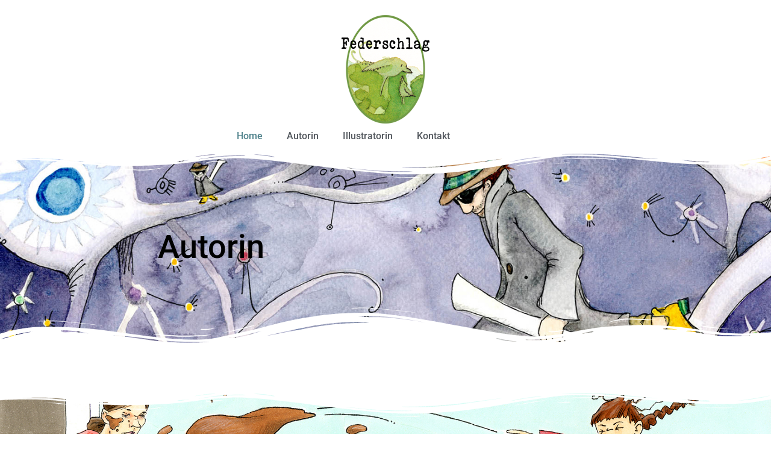

--- FILE ---
content_type: text/css
request_url: http://federschlag.de/wp-content/uploads/elementor/css/post-608.css?ver=1769028355
body_size: 480
content:
.elementor-kit-608{--e-global-color-primary:#6EC1E4;--e-global-color-secondary:#54595F;--e-global-color-text:#7A7A7A;--e-global-color-accent:#61CE70;--e-global-color-760726ff:#4054B2;--e-global-color-3905613b:#23A455;--e-global-color-435910de:#000;--e-global-color-36fda66b:#FFF;--e-global-typography-primary-font-family:"Give You Glory";--e-global-typography-primary-font-size:52px;--e-global-typography-primary-font-weight:800;--e-global-typography-secondary-font-family:"Give You Glory";--e-global-typography-secondary-font-size:44px;--e-global-typography-secondary-font-weight:400;--e-global-typography-text-font-family:"Roboto";--e-global-typography-text-font-weight:400;--e-global-typography-accent-font-family:"Roboto";--e-global-typography-accent-font-weight:500;}.elementor-kit-608 e-page-transition{background-color:#FFBC7D;}.elementor-kit-608 a{color:var( --e-global-color-secondary );font-family:var( --e-global-typography-accent-font-family ), Sans-serif;font-weight:var( --e-global-typography-accent-font-weight );}.elementor-section.elementor-section-boxed > .elementor-container{max-width:1140px;}.e-con{--container-max-width:1140px;}{}h1.entry-title{display:var(--page-title-display);}@media(max-width:1024px){.elementor-section.elementor-section-boxed > .elementor-container{max-width:1024px;}.e-con{--container-max-width:1024px;}}@media(max-width:767px){.elementor-section.elementor-section-boxed > .elementor-container{max-width:767px;}.e-con{--container-max-width:767px;}}

--- FILE ---
content_type: text/css
request_url: http://federschlag.de/wp-content/uploads/elementor/css/post-240.css?ver=1769028356
body_size: 1825
content:
.elementor-240 .elementor-element.elementor-element-0e9380d:not(.elementor-motion-effects-element-type-background), .elementor-240 .elementor-element.elementor-element-0e9380d > .elementor-motion-effects-container > .elementor-motion-effects-layer{background-image:url("http://federschlag.de/wp-content/uploads/2017/03/logo-1.png");background-position:center center;background-repeat:no-repeat;}.elementor-240 .elementor-element.elementor-element-0e9380d > .elementor-container{min-height:188px;}.elementor-240 .elementor-element.elementor-element-0e9380d{transition:background 0.3s, border 0.3s, border-radius 0.3s, box-shadow 0.3s;margin-top:-20px;margin-bottom:0px;padding:0px 0px 0px 0px;}.elementor-240 .elementor-element.elementor-element-0e9380d > .elementor-background-overlay{transition:background 0.3s, border-radius 0.3s, opacity 0.3s;}.elementor-240 .elementor-element.elementor-element-f784a45 > .elementor-widget-wrap > .elementor-widget:not(.elementor-widget__width-auto):not(.elementor-widget__width-initial):not(:last-child):not(.elementor-absolute){margin-block-end:20px;}.elementor-240 .elementor-element.elementor-element-f784a45 > .elementor-element-populated{margin:0px 0px 0px 0px;--e-column-margin-right:0px;--e-column-margin-left:0px;padding:0px 0px 0px 0px;}.elementor-240 .elementor-element.elementor-element-81712fa{--spacer-size:50px;}.elementor-240 .elementor-element.elementor-element-62839b0{--spacer-size:50px;}.elementor-240 .elementor-element.elementor-element-112e321{--spacer-size:50px;}.elementor-240 .elementor-element.elementor-element-9e40c3d > .elementor-widget-container{padding:13px 0px 0px 0px;}.elementor-240 .elementor-element.elementor-element-9e40c3d .elementor-menu-toggle{margin:0 auto;}.elementor-240 .elementor-element.elementor-element-9e40c3d .elementor-nav-menu--main .elementor-item:hover,
					.elementor-240 .elementor-element.elementor-element-9e40c3d .elementor-nav-menu--main .elementor-item.elementor-item-active,
					.elementor-240 .elementor-element.elementor-element-9e40c3d .elementor-nav-menu--main .elementor-item.highlighted,
					.elementor-240 .elementor-element.elementor-element-9e40c3d .elementor-nav-menu--main .elementor-item:focus{color:#52848D;fill:#52848D;}.elementor-240 .elementor-element.elementor-element-4b0154a8 > .elementor-container > .elementor-column > .elementor-widget-wrap{align-content:center;align-items:center;}.elementor-240 .elementor-element.elementor-element-4b0154a8:not(.elementor-motion-effects-element-type-background), .elementor-240 .elementor-element.elementor-element-4b0154a8 > .elementor-motion-effects-container > .elementor-motion-effects-layer{background-image:url("http://federschlag.de/wp-content/uploads/2017/03/matti_synapsen_web.jpg");background-position:top center;background-repeat:no-repeat;background-size:cover;}.elementor-240 .elementor-element.elementor-element-4b0154a8 > .elementor-background-overlay{background-color:rgba(255,255,255,0.92);opacity:0.5;transition:background 0.3s, border-radius 0.3s, opacity 0.3s;}.elementor-240 .elementor-element.elementor-element-4b0154a8 > .elementor-container{max-width:700px;}.elementor-240 .elementor-element.elementor-element-4b0154a8{transition:background 0.3s, border 0.3s, border-radius 0.3s, box-shadow 0.3s;padding:100px 0px 100px 0px;}.elementor-240 .elementor-element.elementor-element-4b0154a8 > .elementor-shape-top svg{height:47px;}.elementor-240 .elementor-element.elementor-element-4b0154a8 > .elementor-shape-bottom svg{height:69px;}.elementor-240 .elementor-element.elementor-element-182a98d > .elementor-widget-container{margin:22px 0px 22px 0px;}.elementor-240 .elementor-element.elementor-element-182a98d{text-align:center;}.elementor-240 .elementor-element.elementor-element-182a98d .elementor-heading-title{font-family:"Give You Glory", Sans-serif;font-size:54px;font-weight:600;line-height:1.4em;color:#000000;}.elementor-240 .elementor-element.elementor-element-2126985{--spacer-size:50px;}.elementor-240 .elementor-element.elementor-element-8c5132b > .elementor-container > .elementor-column > .elementor-widget-wrap{align-content:center;align-items:center;}.elementor-240 .elementor-element.elementor-element-8c5132b:not(.elementor-motion-effects-element-type-background), .elementor-240 .elementor-element.elementor-element-8c5132b > .elementor-motion-effects-container > .elementor-motion-effects-layer{background-image:url("http://federschlag.de/wp-content/uploads/2017/03/elise_teigfliegt009_web-1.jpg");background-position:center right;background-repeat:no-repeat;background-size:cover;}.elementor-240 .elementor-element.elementor-element-8c5132b > .elementor-background-overlay{background-color:rgba(255,255,255,0.92);opacity:0.5;transition:background 0.3s, border-radius 0.3s, opacity 0.3s;}.elementor-240 .elementor-element.elementor-element-8c5132b > .elementor-container{max-width:700px;}.elementor-240 .elementor-element.elementor-element-8c5132b{transition:background 0.3s, border 0.3s, border-radius 0.3s, box-shadow 0.3s;padding:100px 0px 100px 0px;}.elementor-240 .elementor-element.elementor-element-8c5132b > .elementor-shape-top svg{height:47px;}.elementor-240 .elementor-element.elementor-element-8c5132b > .elementor-shape-bottom svg{height:69px;}.elementor-240 .elementor-element.elementor-element-62c4843 > .elementor-widget-container{margin:22px 0px 22px 0px;}.elementor-240 .elementor-element.elementor-element-62c4843{text-align:center;}.elementor-240 .elementor-element.elementor-element-62c4843 .elementor-heading-title{font-family:"Give You Glory", Sans-serif;font-size:54px;font-weight:600;line-height:1.4em;color:#000000;}.elementor-240 .elementor-element.elementor-element-be96fe5{--spacer-size:50px;}.elementor-240 .elementor-element.elementor-element-55eb314 > .elementor-container > .elementor-column > .elementor-widget-wrap{align-content:center;align-items:center;}.elementor-240 .elementor-element.elementor-element-55eb314:not(.elementor-motion-effects-element-type-background), .elementor-240 .elementor-element.elementor-element-55eb314 > .elementor-motion-effects-container > .elementor-motion-effects-layer{background-image:url("http://federschlag.de/wp-content/uploads/2017/03/matti_familie_web.jpg");background-position:0px -153px;background-repeat:no-repeat;}.elementor-240 .elementor-element.elementor-element-55eb314 > .elementor-background-overlay{background-color:rgba(255,255,255,0.92);opacity:0.5;transition:background 0.3s, border-radius 0.3s, opacity 0.3s;}.elementor-240 .elementor-element.elementor-element-55eb314 > .elementor-container{max-width:700px;}.elementor-240 .elementor-element.elementor-element-55eb314{transition:background 0.3s, border 0.3s, border-radius 0.3s, box-shadow 0.3s;padding:100px 0px 100px 0px;}.elementor-240 .elementor-element.elementor-element-55eb314 > .elementor-shape-top svg{height:49px;}.elementor-240 .elementor-element.elementor-element-55eb314 > .elementor-shape-bottom .elementor-shape-fill{fill:#ffffff;}.elementor-240 .elementor-element.elementor-element-55eb314 > .elementor-shape-bottom svg{width:calc(100% + 1.3px);height:63px;}.elementor-240 .elementor-element.elementor-element-3a17fea > .elementor-widget-container{margin:22px 0px 22px 0px;}.elementor-240 .elementor-element.elementor-element-3a17fea{text-align:center;}.elementor-240 .elementor-element.elementor-element-3a17fea .elementor-heading-title{font-family:"Give You Glory", Sans-serif;font-size:54px;font-weight:600;line-height:1.4em;color:#000000;}.elementor-240 .elementor-element.elementor-element-aafeb62 > .elementor-container{min-height:91px;}.elementor-240 .elementor-element.elementor-element-363f2b9d > .elementor-container > .elementor-column > .elementor-widget-wrap{align-content:center;align-items:center;}.elementor-240 .elementor-element.elementor-element-363f2b9d{transition:background 0.3s, border 0.3s, border-radius 0.3s, box-shadow 0.3s;padding:30px 0px 30px 0px;}.elementor-240 .elementor-element.elementor-element-363f2b9d > .elementor-background-overlay{transition:background 0.3s, border-radius 0.3s, opacity 0.3s;}.elementor-240 .elementor-element.elementor-element-054c25e .elementor-menu-toggle{margin:0 auto;}.elementor-240 .elementor-element.elementor-element-054c25e .elementor-nav-menu--main .elementor-item:hover,
					.elementor-240 .elementor-element.elementor-element-054c25e .elementor-nav-menu--main .elementor-item.elementor-item-active,
					.elementor-240 .elementor-element.elementor-element-054c25e .elementor-nav-menu--main .elementor-item.highlighted,
					.elementor-240 .elementor-element.elementor-element-054c25e .elementor-nav-menu--main .elementor-item:focus{color:#52848D;fill:#52848D;}.elementor-240 .elementor-element.elementor-element-5c46e415 > .elementor-container > .elementor-column > .elementor-widget-wrap{align-content:center;align-items:center;}.elementor-240 .elementor-element.elementor-element-56d135d7{text-align:start;}.elementor-240 .elementor-element.elementor-element-56d135d7 .elementor-heading-title{font-size:13px;font-weight:300;color:#54595f;}.elementor-240 .elementor-element.elementor-element-55c1b43a{--grid-template-columns:repeat(0, auto);--icon-size:14px;--grid-column-gap:20px;--grid-row-gap:0px;}.elementor-240 .elementor-element.elementor-element-55c1b43a .elementor-widget-container{text-align:right;}.elementor-240 .elementor-element.elementor-element-55c1b43a .elementor-social-icon{background-color:rgba(0,0,0,0);--icon-padding:0em;}.elementor-240 .elementor-element.elementor-element-55c1b43a .elementor-social-icon i{color:rgba(84,89,95,0.73);}.elementor-240 .elementor-element.elementor-element-55c1b43a .elementor-social-icon svg{fill:rgba(84,89,95,0.73);}.elementor-240 .elementor-element.elementor-element-55c1b43a .elementor-social-icon:hover{background-color:rgba(255,255,255,0);}.elementor-240 .elementor-element.elementor-element-55c1b43a .elementor-social-icon:hover i{color:#00ce1b;}.elementor-240 .elementor-element.elementor-element-55c1b43a .elementor-social-icon:hover svg{fill:#00ce1b;}:root{--page-title-display:none;}@media(max-width:1024px) and (min-width:768px){.elementor-240 .elementor-element.elementor-element-1deca05e{width:100%;}}@media(max-width:1024px){.elementor-240 .elementor-element.elementor-element-4b0154a8{padding:100px 25px 100px 25px;}.elementor-240 .elementor-element.elementor-element-8c5132b{padding:100px 25px 100px 25px;}.elementor-240 .elementor-element.elementor-element-55eb314:not(.elementor-motion-effects-element-type-background), .elementor-240 .elementor-element.elementor-element-55eb314 > .elementor-motion-effects-container > .elementor-motion-effects-layer{background-position:0px 0px;}.elementor-240 .elementor-element.elementor-element-55eb314{padding:100px 25px 100px 25px;}.elementor-240 .elementor-element.elementor-element-363f2b9d{padding:30px 20px 30px 20px;}.elementor-240 .elementor-element.elementor-element-55c1b43a{--icon-size:13px;--grid-column-gap:10px;}}@media(max-width:767px){.elementor-240 .elementor-element.elementor-element-0e9380d > .elementor-container{min-height:90px;}.elementor-240 .elementor-element.elementor-element-0e9380d:not(.elementor-motion-effects-element-type-background), .elementor-240 .elementor-element.elementor-element-0e9380d > .elementor-motion-effects-container > .elementor-motion-effects-layer{background-size:contain;}.elementor-240 .elementor-element.elementor-element-4b0154a8{padding:50px 20px 50px 20px;}.elementor-240 .elementor-element.elementor-element-182a98d .elementor-heading-title{font-size:30px;}.elementor-240 .elementor-element.elementor-element-8c5132b{padding:50px 20px 50px 20px;}.elementor-240 .elementor-element.elementor-element-62c4843 .elementor-heading-title{font-size:30px;}.elementor-240 .elementor-element.elementor-element-55eb314:not(.elementor-motion-effects-element-type-background), .elementor-240 .elementor-element.elementor-element-55eb314 > .elementor-motion-effects-container > .elementor-motion-effects-layer{background-position:0px 0px;}.elementor-240 .elementor-element.elementor-element-55eb314{padding:50px 20px 50px 20px;}.elementor-240 .elementor-element.elementor-element-3a17fea .elementor-heading-title{font-size:30px;}.elementor-240 .elementor-element.elementor-element-363f2b9d{padding:25px 20px 25px 20px;}.elementor-240 .elementor-element.elementor-element-1deca05e{width:100%;}.elementor-240 .elementor-element.elementor-element-56d135d7{text-align:center;}.elementor-240 .elementor-element.elementor-element-56d135d7 .elementor-heading-title{line-height:19px;}.elementor-240 .elementor-element.elementor-element-55c1b43a .elementor-widget-container{text-align:center;}}